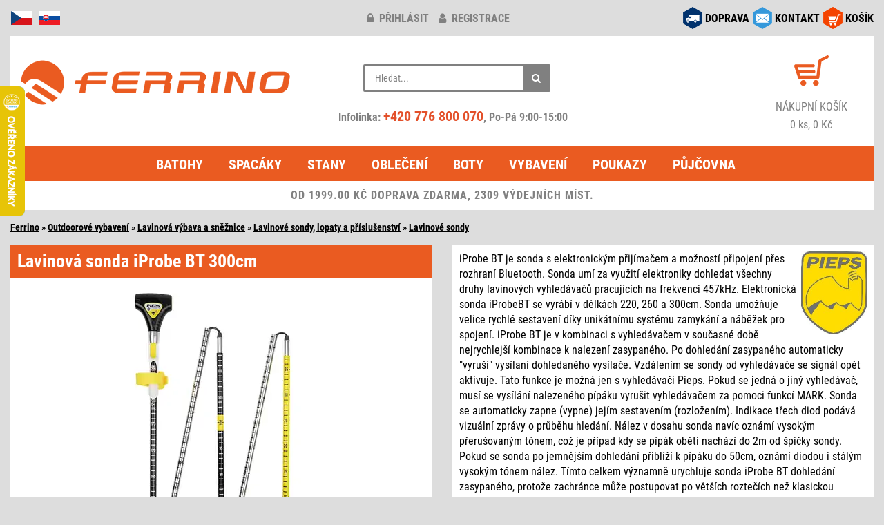

--- FILE ---
content_type: text/html; charset=windows-1250
request_url: https://www.ferrino.cz/zbozi/23616-iprobe-bt-300cm/
body_size: 7841
content:
<!DOCTYPE html>
<html lang="cs">
<head>
<script async src="https://www.googletagmanager.com/gtag/js?id=G-Y8KNXZFJBC"></script>
<script type="text/javascript">
window.dataLayer = window.dataLayer || [];
function gtag(){dataLayer.push(arguments);}
gtag('consent', 'default', {
  'analytics_storage': 'denied',
  'ad_user_data': 'denied',
  'ad_personalization': 'denied',
  'ad_storage': 'denied'
});
gtag('js', new Date());
gtag('config', 'G-Y8KNXZFJBC');
</script>
<meta http-equiv="Content-Type" content="text/html; charset=windows-1250" />
<meta http-equiv="Content-Language" content="cs" />
<meta name="viewport" content="width=device-width, initial-scale=1">
<meta name="description" content="Lavinová sonda Pieps iProbe BT 300cm - iProbe BT je sonda s elektronickým přijímačem a možností připojení přes rozhraní Bluetooth. Sonda umí za využití elektroniky dohledat všechny druhy lavinových vyhledávačů pracujících na frekvenci 457kHz. Elektronická sonda iProbeBT se vyrábí v délkách 220, 260 a 300cm. Sonda umožňuje velice rychlé sestavení díky unikátnímu systému zamykání a náběžek pro spojení. iProbe BT je v kombinaci s vyhledávačem v současné době nejrychlejší kombinace k nalezení zasypaného. Po dohledání zasypaného automaticky 'vyruší' vysílaní dohledaného vysílače. Vzdálením se sondy od vyhledávače se signál opět aktivuje. Tato funkce je možná jen s vyhledávači Pieps. Pokud se jedná o jiný vyhledávač, musí se vysílání nalezeného pípáku vyrušit vyhledávačem za pomoci funkcí MARK. Sonda se automaticky zapne (vypne) jejím sestavením (rozložením). Indikace třech diod podává vizuální zprávy o průběhu hledání. Nález v dosahu sonda navíc oznámí vysokým přerušovaným tónem, což je případ kdy se pípák oběti nachází do 2m od špičky sondy. Pokud se sonda po jemnějším dohledání přiblíží k pípáku do 50cm, oznámí diodou i stálým vysokým tónem nález. Tímto celkem významně urychluje sonda iProbe BT dohledání zasypaného, protože zachránce může postupovat po větších roztečích než klasickou sondou." />
<meta name="apple-itunes-app" content="app-id=6450415256" />
<meta name="google-play-app" content="app-id=com.appsisto.ferrino" />
<meta name="robots" content="all, follow" />
<script type="text/javascript" src="/inc/jquery/jquery.min.js"></script>
<script defer type="text/javascript" src="/inc/bootstrap/js/bootstrap.min.js"></script>
<link href="/inc/bootstrap/css/bootstrap.min.css" rel="stylesheet" media="all" />
<link href="/styles/design.min.css?v=20250513" rel="stylesheet" media="all" />
<link href="/inc/font-awesome-4.7.0/css/font-awesome.min.css" rel="stylesheet" media="all" />
<link rel="apple-touch-icon" sizes="180x180" href="/images/icon/apple-touch-icon.png">
<link rel="icon" type="image/png" sizes="32x32" href="/images/icon/favicon-32x32.png">
<link rel="icon" type="image/png" sizes="16x16" href="/images/icon/favicon-16x16.png">
<link rel="manifest" href="/images/icon/site.webmanifest">
<link rel="mask-icon" href="/images/icon/safari-pinned-tab.svg" color="#5bbad5">
<link rel="shortcut icon" href="/images/icon/favicon.ico">
<meta name="msapplication-TileColor" content="#da532c">
<meta name="msapplication-config" content="/images/icon/browserconfig.xml">
<meta name="theme-color" content="#ffffff">
<script defer type="text/javascript" src="/inc/jquery/jquery.unveil.min.js"></script>
<script defer type="text/javascript" src="/inc/matchHeight/jquery.matchHeight-min.js"></script>
<link href="/inc/magnific/dist/magnific-popup.css" rel="stylesheet" media="all" />
<link href="/inc/ddlevelsfiles/ddlevelsmenu.min.css" rel="stylesheet" media="all" />
<link href="/styles/app-banner.min.css" rel="stylesheet" media="screen"/>
<script defer type="text/javascript" src="/inc/ddlevelsfiles/ddlevelsmenu.min.js"></script>
<script defer type="text/javascript" src="/inc/ddlevelsfiles/run.js"></script>
<script defer type="text/javascript" src="/inc/magnific/dist/jquery.magnific-popup.min.js"></script>
<script defer type="text/javascript" src="/inc/js/main.min.js?v=20250510" charset="windows-1250"></script>
<link href="/inc/zoomple/zoomple.min.css" rel="stylesheet" media="all" />
<script defer type="text/javascript" src="/inc/zoomple/zoomple.min.js"></script>
<script defer type="text/javascript" src="/inc/cookieconsent/cookieconsent.min.js?v=20250510"></script>
<script defer type="text/javascript" src="/inc/cookieconsent/cookieconsent-init.min.js?v=20250510" charset="windows-1250"></script>
<title>Lavinová sonda Pieps iProbe BT 300cm</title>
<script type="text/javascript">
var _smartsupp = _smartsupp || {};
_smartsupp.key = '8af915b5f8e0ee0470f335ad9e7d50373c8a833f';
window.smartsupp||(function(d) {
    var s,c,o=smartsupp=function(){ o._.push(arguments)};o._=[];
s=d.getElementsByTagName('script')[0];c=d.createElement('script');
    c.type='text/javascript';c.charset='utf-8';c.async=true;
c.src='//www.smartsuppchat.com/loader.js?';s.parentNode.insertBefore(c,s);
})(document);
</script> 
<link rel="manifest" href="/manifest.json" />
<script type="text/javascript" src="https://cdn.onesignal.com/sdks/OneSignalSDK.js" async></script>
<script type="text/javascript">
  var OneSignal = window.OneSignal || [];
  OneSignal.push(function() {
    OneSignal.init({
      appId: "36a5b9cb-c5c2-492b-afe1-009337158c50",
    });
  });
</script>
<script type="text/javascript">
(function(w,d,x,n,u,t,f,s,o){f='LHInsights';w[n]=w[f]=w[f]||function(n,d){
(w[f].q=w[f].q||[]).push([n,d])};w[f].l=1*new Date();s=d.createElement(x);
s.async=1;s.src=u+'?t='+t;o=d.getElementsByTagName(x)[0];o.parentNode.insertBefore(s,o)
})(window,document,'script','lhi','//www.lhinsights.com/agent.js','i4oyfJrBROeN07f');
lhi('pageview');
</script>
<script type="text/javascript">
!function(e,n,t,a,s,o,r){ e[a]||((s=e[a]=function(){s.process?s.process.apply(s,arguments):s.queue.push(arguments)}).queue=[],(o=n.createElement(t)).async=1,o.src='https://tracking.srovname.cz/srovnamepixel.js',o.dataset.srv9="1",(r=n.getElementsByTagName(t)[0]).parentNode.insertBefore(o,r))}(window,document,"script","srovname");srovname("init",'d6167b3af8c808e68e259337f78bf596');
</script>
<script type="text/javascript" src="https://s.kk-resources.com/leadtag.js" async></script>
<script type="text/javascript">
(function(l, u, c, i, n, k, a) {l['ModioCZ'] = n;
l[n]=l[n]||function(){(l[n].q=l[n].q||[]).push(arguments)};k=u.createElement(c),
a=u.getElementsByTagName(c)[0];k.async=1;k.src=i;a.parentNode.insertBefore(k,a)
})(window, document, 'script', '//trackingapi.modio.cz/ppc.js', 'modio');
modio('init', '80671716');
</script>
<script type="text/javascript">
(function(w,d,t,r,u){var f,n,i;w[u]=w[u]||[],f=function(){var o={ti:"187118772", enableAutoSpaTracking: true};o.q=w[u],w[u]=new UET(o),w[u].push("pageLoad")},n=d.createElement(t),n.src=r,n.async=1,n.onload=n.onreadystatechange=function(){var s=this.readyState;s&&s!=="loaded"&&s!=="complete"||(f(),n.onload=n.onreadystatechange=null)},i=d.getElementsByTagName(t)[0],i.parentNode.insertBefore(n,i)})(window,document,"script","//bat.bing.com/bat.js","uetq");
</script>
</head>
<body>
<div id="fb-root"></div>
<script type="text/javascript">
(function(d, s, id) {
  var js, fjs = d.getElementsByTagName(s)[0];
  if (d.getElementById(id)) return;
  js = d.createElement(s); js.id = id;
  js.src = "//connect.facebook.net/cs_CZ/sdk.js#xfbml=1&version=v2.6&appId=607134146002271";
  fjs.parentNode.insertBefore(js, fjs);
}(document, 'script', 'facebook-jssdk'));
</script>
<div class="container-fluid">
<div class="row zahlavi">
	<div class="col-xs-2 col-md-4 pull-left text-left">
		<div id="flags">
			<img src="/images/responsive/icon_cz.png" alt="cz" />
			<a href="https://www.ferrino.sk/zbozi/23616-iprobe-bt-300cm/" title="www.ferrino.sk"><img src="/images/responsive/icon_sk.png" alt="sk" /></a>
		</div>
	</div>
	<div class="col-xs-10 col-sm-4 pull-right social-right">
		<div id="social">
			<div class="row">
			<div class="col-md-12">
						<div class="social-div"><a href="/kosik/"><img src="/images/responsive/icon_kosik.png" alt="košík" /></a> <div class="socialni socialni3"><a href="/kosik/">KOŠÍK</a></div></div>
			<div class="social-div"><a href="/kontakt.php" data-toggle="tooltip" data-placement="bottom" title="obchod@ferrino.cz"><img src="/images/responsive/icon_kontakt.png" alt="kontakt" /></a> <div class="socialni socialni2"><a href="/kontakt.php">KONTAKT</a></div></div>
			<div class="social-div"><a href="/doprava.php"><img src="/images/responsive/icon_doprava.png" alt="doprava" /></a> <div class="socialni socialni1"><a href="/doprava.php">DOPRAVA</a></div></div>
			</div>
			</div>
		</div>
	</div>
	<div class="col-xs-12 col-sm-6 col-md-4">
				<div id="klub-blok">
		<a href="/prihlaseni/" title="přihlásit"><i class="fa fa-lock"></i> přihlásit</a> <a href="/registrace/" title="registrace"><i class="fa fa-user"></i> registrace</a>
		</div>
			</div>
</div>
<div class="row">
	<div class="col-md-12">
		<div class="header">
			<div class="row">
				<div class="col-md-4">
					<div id="hlavicka">
						<div class="hlavicka-content">
							<a href="/"><img src="/images/lazy.gif" data-src="/images/responsive/logo2.png" width="400" height="85" alt="logo" class="lazy-img mt-1"></a>
						</div>
					</div>
				</div>
				<div class="col-md-4">
					<div class="header_2">
						<div class="container-4">
							<div class="search">
								<div class="search-form">
									<form action="/search.php#cat-nazev" method="get">
										<input type="text" name="hledany_vyraz" id="search" value="" placeholder="Hledat..." autocomplete="off" />
										<button class="icon" aria-label="Hledat"><i class="fa fa-search"></i></button>
									</form>
								</div>
								<div id="search-report" style="display:none;"></div>
							</div>
							<br/>
							<div class="head-phone">
								Infolinka: <a href="tel:+420776800070" rel="nofollow">+420 776 800 070</a>, Po-Pá 9:00-15:00
							</div>
						</div>
					</div>
				</div>
				<div class="col-md-4">
					<div class="header_3 fontsize-2">
						<div id="kosik-blok">
							<a href="/kosik/"><img src="/images/lazy.gif" data-src="/images/kosik.png" width="50" height="44" alt="košík" class="lazy-img" /></a>
						</div>
						<a href="/kosik/" alt="košík">
							<div>NÁKUPNÍ KOŠÍK</div>
							0 ks, 0 Kč						</a>
					</div>
				</div>
			</div>
		</div>
	</div>
</div>
<div class="row">
	<div class="col-md-12">
		<div id="ddtopmenubar" class="mattblackmenu">
			<ul>
				<li><a href="/kategorie/1-batohy/">Batohy</a></li>
				<li><a href="/kategorie/2-spaci-pytle-spacaky/">Spacáky</a></li>
				<li><a href="/kategorie/3-stany/">Stany</a></li>
				<li><a href="/kategorie/5-outdoorove-obleceni/">Oblečení</a></li>
				<li><a href="/kategorie/17-boty-ponozky/">Boty</a></li>
				<li><a href="/kategorie/12-vybaveni/">Vybavení</a></li>
<li><a href="/kategorie/176-darkove-poukazy/">Poukazy</a></li>
<li><a href="/pujcovna/">Půjčovna</a></li>
			</ul>
		</div>
		<a class="animateddrawer" id="ddtopmenubar-mobiletoggle" href="#"><span><i class="fa fa-bars"></i> KATEGORIE</span></a>
<div class="row"><div class="col-md-12"><div class="postovnezdarmanormal">OD 1999.00 KČ DOPRAVA ZDARMA, 2309 VÝDEJNÍCH MÍST.</div></div></div>
	</div>
</div>
<div id="zbozi-nazev">
<a href="/" class="ha_nazev">Ferrino</a> &raquo; <a href="/kategorie/12-vybaveni/" class="ha_nazev">Outdoorové vybavení</a> &raquo; <a href="/kategorie/268-lavinova-vybava-a-sneznice/" class="ha_nazev">Lavinová výbava a sněžnice</a> &raquo; <a href="/kategorie/273-lopaty-sondy-a-ostatni-vybava/" class="ha_nazev">Lavinové sondy, lopaty a příslušenství</a> &raquo; <a href="/kategorie/275-lavinove-sondy/" class="ha_nazev">Lavinové sondy</a></div><div class="row top-1">
<div class="col-sm-6">
<div class="kartaobr"><div class="kartaobr-main materialdesign text-center"><h1>Lavinová sonda iProbe BT 300cm</h1>
<div class="kartaobr-content"><div id="main-image"><script defer type="text/javascript" src="/inc/jquery/item.js"></script><a href="https://www.ferrino.cz/eshop/images/23616.jpg" class="zoomple"><picture><source srcset="/files/zbozi/23616/1_400.webp" type="image/webp" class="img-responsive"><img src="/files/zbozi/23616/1_400.jpg" alt="iProbe BT 300cm" class="img-responsive" /></picture></a></div><div class="row top-1">
<div class="col-xs-3 col-sm-4 popup-gallery"><a href="https://www.ferrino.cz/files/zbozi/23616/1.webp"><img src="/files/zbozi/23616/1_200.jpg" alt="iProbe BT 300cm" class="img-responsive mb-1" /></a></div>
<div class="col-xs-3 col-sm-4 popup-gallery"><a href="https://www.ferrino.cz/files/zbozi/23616/2.webp"><img src="/files/zbozi/23616/2_200.jpg" alt="iProbe BT 300cm" class="img-responsive mb-1" /></a></div>
<div class="col-xs-3 col-sm-4 popup-gallery"><a href="https://www.ferrino.cz/files/zbozi/23616/3.webp"><img src="/files/zbozi/23616/3_200.jpg" alt="iProbe BT 300cm" class="img-responsive mb-1" /></a></div>
<div class="hidden-xs clearfix"></div>
</div>
</div></div></div></div><div class="col-sm-6">
<div class="kartapopis"><div class="kartapopis-main materialdesign"><div class="kartapopis-content"><div class="hidden-xs"><img src="https://www.ferrino.cz/firmy/113.jpg" class="logofirma" /><div>iProbe BT je sonda s elektronickým přijímačem a možností připojení přes rozhraní Bluetooth. Sonda umí za využití elektroniky dohledat všechny druhy lavinových vyhledávačů pracujících na frekvenci 457kHz. Elektronická sonda iProbeBT se vyrábí v délkách 220, 260 a 300cm. Sonda umožňuje velice rychlé sestavení díky unikátnímu systému zamykání a náběžek pro spojení. iProbe BT je v kombinaci s vyhledávačem v současné době nejrychlejší kombinace k nalezení zasypaného. Po dohledání zasypaného automaticky "vyruší" vysílaní dohledaného vysílače. Vzdálením se sondy od vyhledávače se signál opět aktivuje. Tato funkce je možná jen s vyhledávači Pieps. Pokud se jedná o jiný vyhledávač, musí se vysílání nalezeného pípáku vyrušit vyhledávačem za pomoci funkcí MARK. Sonda se automaticky zapne (vypne) jejím sestavením (rozložením). Indikace třech diod podává vizuální zprávy o průběhu hledání. Nález v dosahu sonda navíc oznámí vysokým přerušovaným tónem, což je případ kdy se pípák oběti nachází do 2m od špičky sondy. Pokud se sonda po jemnějším dohledání přiblíží k pípáku do 50cm, oznámí diodou i stálým vysokým tónem nález. Tímto celkem významně urychluje sonda iProbe BT dohledání zasypaného, protože zachránce může postupovat po větších roztečích než klasickou sondou.</div></div>
<div id="kartatab" class="top-15">
<table><tr><td class="kartatabsklad kartatab4">Toto zboží již nemáme nabídce</table>
<table><tr><td class="kartatab1 pt-2">BĚŽNÁ CENA<td class="kartatab2 pt-2">5990,-<tr><td class="kartatab1s">VÝROBCE<td class="kartatab2s">PIEPS GMBH &nbsp;<img src="/images/question.svg" alt="" width="14" height="14" class="gpsr-vyrobce img-hover" data-vyrobce="113"></table>
</div>
<div class="text-right" id="obsahnext"><a href="/vraceni.php">&raquo; Vrácení zboží</a></div>
</div>
</div>
</div>
<div class="kartapopis visible-xs top-2"><div class="kartapopis-main materialdesign"><div class="kartapopis-content"><img src="https://www.ferrino.cz/firmy/113.jpg" class="logofirma" /><div>iProbe BT je sonda s elektronickým přijímačem a možností připojení přes rozhraní Bluetooth. Sonda umí za využití elektroniky dohledat všechny druhy lavinových vyhledávačů pracujících na frekvenci 457kHz. Elektronická sonda iProbeBT se vyrábí v délkách 220, 260 a 300cm. Sonda umožňuje velice rychlé sestavení díky unikátnímu systému zamykání a náběžek pro spojení. iProbe BT je v kombinaci s vyhledávačem v současné době nejrychlejší kombinace k nalezení zasypaného. Po dohledání zasypaného automaticky "vyruší" vysílaní dohledaného vysílače. Vzdálením se sondy od vyhledávače se signál opět aktivuje. Tato funkce je možná jen s vyhledávači Pieps. Pokud se jedná o jiný vyhledávač, musí se vysílání nalezeného pípáku vyrušit vyhledávačem za pomoci funkcí MARK. Sonda se automaticky zapne (vypne) jejím sestavením (rozložením). Indikace třech diod podává vizuální zprávy o průběhu hledání. Nález v dosahu sonda navíc oznámí vysokým přerušovaným tónem, což je případ kdy se pípák oběti nachází do 2m od špičky sondy. Pokud se sonda po jemnějším dohledání přiblíží k pípáku do 50cm, oznámí diodou i stálým vysokým tónem nález. Tímto celkem významně urychluje sonda iProbe BT dohledání zasypaného, protože zachránce může postupovat po větších roztečích než klasickou sondou.</div></div>
</div>
</div>
<div class="kartapopis top-2"><div class="kartapopis-main materialdesign"><div class="kartapopis-content"><div class="vlasy">Parametry</div><div class="vlastnosti">
<b>Hmotnost</b>: 460 g<br/>
<b>Rozměry</b>: 300 cm<br/>
</div><br/>
<div>
<div class="konstrukce"><p><strong>Vlastnosti:</strong></p>
<ul>
<li>automatické zapnutí sestavením sondy</li>
<li>optický i akustický indikátor nálezu</li>
<li>u vyhledávače Pieps umí po nálezu vypnout vysílací signál zasyspaného</li>
<li>rychlé dohledání pomocí elektronického přijímače</li>
<li>rychlé sestavení pomocí náběžné hrany a klipu</li>
<li>větší průměr tubusu zajistí větší pevnost a tuhost při sondování</li>
<li>protiskluzové pásky pro pohodlnou práci v rukavicích</li>
<li>stupnice po 1cm</li>
<li>barevné zvýraznění 40cm a 100cm</li>
<li>možnost updatu softwaru</li>
<li>připojení přes Bluetooth</li>
<li>kruhový rozsah hrotu sondy : 50cm</li>
<li>průměr sondy: 12,5mm</li>
<li>přijímací frekvence: 457kHz</li>
<li>napájení: 1 AA, 1,5V (alkalická / lithiová)</li>
<li>životnost baterie: 100h</li>
<li>ohlášení nálezu přerušovaným tónem: 2m od zasypaného</li>
<li>ohlášení nálezu stálým tónem: 0-50cm od zasypaného</li>
<li>provozní teplota: -20°C až +45°C</li>
</ul></div></div>
</div>
</div>
</div>
<div class="art">Art.No.: PP1100360000ALL1<span id="eanCode"></span></div>
</div>
</div>
<div class="row top-1">
<div class="col-sm-6">
<div class="podobne">
<div class="podobne-nadpis materialdesign">Podobné produkty</div>
<div class="row text-center">
<div class="col-xs-6 col-sm-6 col-md-4 col-lg-4">
<div class="zbozi-pole materialdesign stejnavyska"><div class="zbozi-detail"><a href="/zbozi/26640-carbon-probe-280-speed-lock/">Carbon Probe 280 Speed Lock</a>
<div class="podobne-img top-1"><a href="/zbozi/26640-carbon-probe-280-speed-lock/"><img src="/images/lazy.gif" data-src="/files/zbozi/26640/1_120.jpg" class="lazy-img"><noscript><img src="/files/zbozi/26640/1_120.jpg" /></noscript></a></div>
</div>
</div>
</div>
</div>
</div>
</div>
<div class="col-sm-6">
<div class="podobne">
<div class="podobne-nadpis materialdesign">Zaujalo vás</div>
<div class="row text-center">
<div class="col-xs-6 col-sm-6 col-md-4 col-lg-4">
<div class="zbozi-pole materialdesign stejnavyska"><div class="zbozi-detail"><a href="/zbozi/81849-breithorn-jacket-women-s/">Breithorn Jacket Women's</a>
<div class="podobne-img top-1"><a href="/zbozi/81849-breithorn-jacket-women-s/"><img src="/images/lazy.gif" data-src="/files/zbozi/81849/1_120.jpg" class="lazy-img"><noscript><img src="/files/zbozi/81849/1_120.jpg" /></noscript></a></div>
</div>
</div>
</div>
<div class="col-xs-6 col-sm-6 col-md-4 col-lg-4">
<div class="zbozi-pole materialdesign stejnavyska"><div class="zbozi-detail"><a href="/zbozi/81846-viedma-jacket-women-s/">Viedma Jacket Women's</a>
<div class="podobne-img top-1"><a href="/zbozi/81846-viedma-jacket-women-s/"><img src="/images/lazy.gif" data-src="/files/zbozi/81846/1_120.jpg" class="lazy-img"><noscript><img src="/files/zbozi/81846/1_120.jpg" /></noscript></a></div>
</div>
</div>
</div>
<div class="clearfix visible-xs visible-sm"></div>
<div class="col-xs-6 col-sm-6 col-md-4 col-lg-4">
<div class="zbozi-pole materialdesign stejnavyska"><div class="zbozi-detail"><a href="/zbozi/81629-storm-sock-lw-ankle/">Storm Sock LW Ankle</a>
<div class="podobne-img top-1"><a href="/zbozi/81629-storm-sock-lw-ankle/"><img src="/images/lazy.gif" data-src="/files/zbozi/81629/1_120.jpg" class="lazy-img"><noscript><img src="/files/zbozi/81629/1_120.jpg" /></noscript></a></div>
</div>
</div>
</div>
<div class="clearfix visible-md visible-lg"></div>
<div class="col-xs-6 col-sm-6 col-md-4 col-lg-4">
<div class="zbozi-pole materialdesign stejnavyska"><div class="zbozi-detail"><a href="/zbozi/81628-liner-thermal-boot-2ks/">Liner Thermal Boot - 2ks</a>
<div class="podobne-img top-1"><a href="/zbozi/81628-liner-thermal-boot-2ks/"><img src="/images/lazy.gif" data-src="/files/zbozi/81628/1_120.jpg" class="lazy-img"><noscript><img src="/files/zbozi/81628/1_120.jpg" /></noscript></a></div>
</div>
</div>
</div>
<div class="clearfix visible-xs visible-sm"></div>
<div class="col-xs-6 col-sm-6 col-md-4 col-lg-4">
<div class="zbozi-pole materialdesign stejnavyska"><div class="zbozi-detail"><a href="/zbozi/81627-liner-coolmax-boot-2ks/">Liner Coolmax Boot - 2ks</a>
<div class="podobne-img top-1"><a href="/zbozi/81627-liner-coolmax-boot-2ks/"><img src="/images/lazy.gif" data-src="/files/zbozi/81627/1_120.jpg" class="lazy-img"><noscript><img src="/files/zbozi/81627/1_120.jpg" /></noscript></a></div>
</div>
</div>
</div>
<div class="col-xs-6 col-sm-6 col-md-4 col-lg-4">
<div class="zbozi-pole materialdesign stejnavyska"><div class="zbozi-detail"><a href="/zbozi/81626-hike-ul-t2-mp-crew-women-s/">Hike UL T2 MP Crew Women’s</a>
<div class="podobne-img top-1"><a href="/zbozi/81626-hike-ul-t2-mp-crew-women-s/"><img src="/images/lazy.gif" data-src="/files/zbozi/81626/1_120.jpg" class="lazy-img"><noscript><img src="/files/zbozi/81626/1_120.jpg" /></noscript></a></div>
</div>
</div>
</div>
<div class="clearfix visible-xs visible-sm"></div>
<div class="clearfix visible-md visible-lg"></div>
</div>
</div>
</div></div>
<div class="row top-1">
	<div class="col-xs-12">
		<div id="konec"><div id="konec-content">
<div class="row" style="padding:10px 10px 0 10px;">
<div class="col-xs-4 col-sm-2 col-md-2 col-lg-2">
<div class="bottom-1">
<div class="in-obr-znacky" style="background:#fff;"><a href="/znacka/ferrino/"><img src="/images/lazy.gif" data-src="https://www.ferrino.cz/firmy/small/2.jpg" width="200" height="140" class="lazy-img img-responsive" alt="Ferrino" /><noscript><img src="https://www.ferrino.cz/firmy/small/2.jpg" alt="Ferrino" width="200" height="140" class="img-responsive" loading="lazy" /></noscript></a></div>
</div>
</div>
<div class="col-xs-4 col-sm-2 col-md-2 col-lg-2">
<div class="bottom-1">
<div class="in-obr-znacky" style="background:#fff;"><a href="/znacka/asolo/"><img src="/images/lazy.gif" data-src="https://www.ferrino.cz/firmy/small/22.jpg" width="200" height="140" class="lazy-img img-responsive" alt="Asolo" /><noscript><img src="https://www.ferrino.cz/firmy/small/22.jpg" alt="Asolo" width="200" height="140" class="img-responsive" loading="lazy" /></noscript></a></div>
</div>
</div>
<div class="col-xs-4 col-sm-2 col-md-2 col-lg-2">
<div class="bottom-1">
<div class="in-obr-znacky" style="background:#fff;"><a href="/znacka/climbing-technology/"><img src="/images/lazy.gif" data-src="https://www.ferrino.cz/firmy/small/58.jpg" width="200" height="140" class="lazy-img img-responsive" alt="Climbing Technology" /><noscript><img src="https://www.ferrino.cz/firmy/small/58.jpg" alt="Climbing Technology" width="200" height="140" class="img-responsive" loading="lazy" /></noscript></a></div>
</div>
</div>
<div class="col-xs-4 col-sm-2 col-md-2 col-lg-2">
<div class="bottom-1">
<div class="in-obr-znacky" style="background:#fff;"><a href="/znacka/montane/"><img src="/images/lazy.gif" data-src="https://www.ferrino.cz/firmy/small/99.jpg" width="200" height="140" class="lazy-img img-responsive" alt="Montane" /><noscript><img src="https://www.ferrino.cz/firmy/small/99.jpg" alt="Montane" width="200" height="140" class="img-responsive" loading="lazy" /></noscript></a></div>
</div>
</div>
<div class="col-xs-4 col-sm-2 col-md-2 col-lg-2">
<div class="bottom-1">
<div class="in-obr-znacky" style="background:#fff;"><a href="/znacka/lowe-alpine/"><img src="/images/lazy.gif" data-src="https://www.ferrino.cz/firmy/small/102.jpg" width="200" height="140" class="lazy-img img-responsive" alt="Lowe Alpine" /><noscript><img src="https://www.ferrino.cz/firmy/small/102.jpg" alt="Lowe Alpine" width="200" height="140" class="img-responsive" loading="lazy" /></noscript></a></div>
</div>
</div>
<div class="col-xs-4 col-sm-2 col-md-2 col-lg-2">
<div class="bottom-1">
<div class="in-obr-znacky" style="background:#fff;"><a href="/znacka/ortovox/"><img src="/images/lazy.gif" data-src="https://www.ferrino.cz/firmy/small/119.jpg" width="200" height="140" class="lazy-img img-responsive" alt="Ortovox" /><noscript><img src="https://www.ferrino.cz/firmy/small/119.jpg" alt="Ortovox" width="200" height="140" class="img-responsive" loading="lazy" /></noscript></a></div>
</div>
</div>
</div>
<div class="text-right bottom-05 right-1"><a href="/znacky.php">Zobrazit všechny značky</a></div>
</div></div>
	</div>
</div>
<div id="menu2" class="mt-2">
	<div class="row equal text-left px-3 pb-3">
		<div class="col-xs-6 col-sm-3 mt-3">
			<div class="menu-nadpis"><b>O NÁKUPU</b></div>
			<a href="/doprava.php">Doprava zboží</a>
			<br/><a href="/vraceni.php">Vrácení zboží</a>
			<br/><a href="/reklamace.php">Reklamace</a>
			<br/><a href="/podminky.php">Obch. podmínky</a>
			<br/><a href="/ochrana.php">Ochrana os. údajů</a>
					</div>

		<div class="col-xs-6 col-sm-3">
			<div class="menu-nadpis mt-3"><b>PRO ZÁKAZNÍKY</b></div>
			<a href="/prihlaseni/">Klub Ferrino</a>
			<br/><a href="/poradna.php">Poradna</a>
			<br/><a href="/poradna.php#velikosti">Velikostní tabulky</a>
			<br/><a href="/kontakt.php">Zeptejte se</a>
			<br/><a href="/page/2-spolupracujeme/">Spolupracujeme</a>
		</div>

		<div class="col-xs-6 col-sm-3 mt-3">
			<div class="menu-nadpis"><b>SLUŽBY</b></div>
			<a href="/kategorie/176-darkove-poukazy/">Dárkové poukazy</a>
			<br/><a href="/pujcovna/">Půjčovna</a>
					</div>

		<div class="col-xs-6 col-sm-3 mt-3">
			<div class="menu-nadpis"><b>KONTAKTY</b></div>
			<a href="/kontakt.php">Kontakt</a>
			<br/><a href="/shop-praha.php">Osobní odběr - sklad Praha</a>
			<br/><a href="/profil.php">O značce Ferrino</a>
			<br/><a href="/fotoreference.php">Fotoreference</a>
			<br/><a href="/page/1-kariera/">Kariéra</a>
<br/><a href="/page/3-nas-tym/">Náš tým</a>
		</div>
	</div>
</div>
<div class="row mt-3">
	<div class="col-xs-6 col-md-7">
		<a href="https://www.facebook.com/ferrinocz/" target="_blank" title="Facebook"><img src="/images/responsive/icon_facebook.png" alt="Facebook" width="32" height="32" class="facebook pull-left" loading="lazy" /></a>
		<a href="https://www.instagram.com/ferrino_cz/" target="_blank" title="Instagram"><img src="/images/responsive/icon_instagram.png" alt="Instagram" width="32" height="32" class="facebook pull-left" loading="lazy" /></a>
		<a href="https://blog.ferrino.cz/" target="_blank" title="Blog"><img src="/images/responsive/icon_blog.png" alt="Instagram" width="32" height="32" class="facebook pull-left" loading="lazy" /></a>
		<a href="https://apps.apple.com/cz/app/ferrino/id6450415256?l=cs" target="_blank" title="App Store"><img src="/images/appStore.webp" alt="App Store" width="113" height="36" class="appstore pull-left" loading="lazy" /></a>
		<a href="https://play.google.com/store/apps/details?id=com.appsisto.ferrino" target="_blank" title="Google Play"><img src="/images/googlePlay.webp" alt="Google Play" width="113" height="36" class="appstore pull-left" loading="lazy" /></a>
	</div>
	<div class="col-xs-6 col-md-5 katalog text-right">
		<a href="https://katalog.ferrino.cz/" class="komplet" target="_blank">Kompletní&nbsp;katalog</a>
	</div>
</div>
<div class="row mt-2">
	<div class="col-xs-12 text-center">
		<p>informace o dostupnosti zboží na tel: 776 800 070 | <strong>e-mail:</strong> <a title="Pošli email na obchod@ferrino.cz" href="mailto:obchod@ferrino.cz">obchod@ferrino.cz</a></p>	</div>
</div>
<div class="row bottom-2 top-1">
	<div class="col-xs-12">
		<div class="footer-before text-left">
			<div class="row">
				<div class="col-xs-12 col-sm-7 text-center text-sm-left top-1">
					<a href="/nejprodavanejsi.php">Nejprodávanější&nbsp;produkty</a> &sdot; <a href="/naposled.php">Naposledy&nbsp;hledané</a> &sdot; <a href="/b2b/login.php" target="_blank">Velkoobchod</a> &sdot; <a href="javascript:void(0);" data-cc="c-settings">Nastavení&nbsp;soukromí</a>
				</div>
				<div class="col-xs-12 col-sm-5 text-center text-sm-right top-1">
					<small>Copyright © 2005 - 2026 Všechna práva vyhrazena Ferrino.cz</small>
				</div>
			</div>
		</div>
	</div>
</div></div>
<script type="text/javascript" src="https://c.seznam.cz/js/rc.js"></script>
<script type="text/javascript">
var google_tag_params = {
ecomm_prodid: ['23616'], 
ecomm_pagetype: 'product',
ecomm_totalvalue: 5510.8
};
</script>
<script type="text/javascript">
var google_conversion_id = 1012310159;
var google_custom_params = window.google_tag_params;
var google_remarketing_only = true;
</script>
<div style="display:none;">
<script type="text/javascript" src="//www.googleadservices.com/pagead/conversion.js"></script>
</div>
<noscript>
<div style="display:inline;">
<img height="1" width="1" style="border-style:none;" alt="" src="//googleads.g.doubleclick.net/pagead/viewthroughconversion/1012310159/?value=5510.8&amp;guid=ON&amp;script=0"/>
</div>
</noscript>
<script type="text/javascript">
var retargetingConf = {
	rtgId: 34708,
	consent: 0
};
if (window.rc && window.rc.retargetingHit) {
	window.rc.retargetingHit(retargetingConf);
}
</script>
<script type="text/javascript">
!function(f,b,e,v,n,t,s)
{if(f.fbq)return;n=f.fbq=function(){n.callMethod?
n.callMethod.apply(n,arguments):n.queue.push(arguments)};
if(!f._fbq)f._fbq=n;n.push=n;n.loaded=!0;n.version='2.0';
n.queue=[];t=b.createElement(e);t.async=!0;
t.src=v;s=b.getElementsByTagName(e)[0];
s.parentNode.insertBefore(t,s)}(window,document,'script',
'https://connect.facebook.net/en_US/fbevents.js');
fbq('init', '201250673827184');
</script>
<noscript><img height="1" width="1" style="display:none" src="https://www.facebook.com/tr?id=201250673827184&ev=&noscript=1" /></noscript>
<script type="text/javascript">
(function(f, a, s, h, i, o, n) {f['GlamiTrackerObject'] = i;
f[i]=f[i]||function(){(f[i].q=f[i].q||[]).push(arguments)};o=a.createElement(s),
n=a.getElementsByTagName(s)[0];o.async=1;o.src=h;n.parentNode.insertBefore(o,n)
})(window, document, 'script', '//www.glami.cz/js/compiled/pt.js', 'glami');
glami('create', '286B79C7C4949BA7D77D09B28891958D', 'cz');
glami('track', 'PageView');
</script>
<script type="text/javascript">
lhi('SetCart', {
products: []
});
</script>
<script defer type="text/javascript" src="/inc/js/bottom.min.js?v=20241101"></script>
<script defer type="text/javascript" src="/inc/js/item.min.js?v=20250116"></script>
<script type="text/javascript">
    (function(t, r, a, c, k, i, n, g) {t['ROIDataObject'] = k;
    t[k]=t[k]||function(){(t[k].q=t[k].q||[]).push(arguments)},t[k].c=i;n=r.createElement(a),
    g=r.getElementsByTagName(a)[0];n.async=1;n.src=c;g.parentNode.insertBefore(n,g)
    })(window, document, 'script', '//www.heureka.cz/ocm/sdk.js?version=2&page=product_detail', 'heureka', 'cz');
</script>
<script type="text/javascript">
var _hwq = _hwq || [];
    _hwq.push(['setKey', 'CFC429FC2E46335C53EF55331447289D']);_hwq.push(['setTopPos', '60']);_hwq.push(['showWidget', '21']);(function() {
    var ho = document.createElement('script'); ho.type = 'text/javascript'; ho.async = true;
    ho.src = 'https://cz.im9.cz/direct/i/gjs.php?n=wdgt&sak=CFC429FC2E46335C53EF55331447289D';
    var s = document.getElementsByTagName('script')[0]; s.parentNode.insertBefore(ho, s);
})();
</script>
<script type="text/javascript" src="https://cdnjs.cloudflare.com/ajax/libs/smart-app-banner/2.0.0/smart-app-banner.js"></script>
<script type="text/javascript">
new SmartBanner({
  daysHidden: 15, // days to hide banner after close button is clicked (defaults to 15)
  daysReminder: 90, // days to hide banner after "VIEW" button is clicked (defaults to 90)
  appStoreLanguage: "cz", // language code for the App Store (defaults to user’s browser language)
  title: "Ferrino",
  author: "",
  button: "Otevřít",
  store: {
    ios: "v App Store",
    android: "v Google Play",
  },
  price: {
    ios: "",
    android: "",
  },
  icon: '/images/app-icon.png'
  // , theme: ‘’ // put platform type (‘ios’, ‘android’, etc.) here to force single theme on all device
  // , icon: ‘’ // full path to icon image if not using website icon image
  //force: "ios", // Uncomment for platform emulation
});
</script>
</body>
</html>

--- FILE ---
content_type: text/javascript
request_url: https://www.ferrino.cz/inc/ddlevelsfiles/ddlevelsmenu.min.js
body_size: 3613
content:
if(void 0===dd_domreadycheck)var dd_domreadycheck=!1;var ddlevelsmenu={mql:window.matchMedia?window.matchMedia("screen and (max-width: 968px)"):{matches:!1,addListener:function(){}},enableshim:!0,arrowpointers:{downarrow:["/inc/ddlevelsfiles/arrow-down.gif",11,7],rightarrow:["/inc/ddlevelsfiles/arrow-right.gif",12,12],backarrow:["/inc/ddlevelsfiles/left.gif"],showarrow:{toplevel:!0,sublevel:!0}},hideinterval:200,effects:{enableswipe:!0,enableslide:!0,enablefade:!0,duration:200},httpsiframesrc:"/blank.html",topmenuids:[],menuclone:{},topitems:{},subuls:{},lastactivesubul:{},topitemsindex:-1,ulindex:-1,hidetimers:{},shimadded:!1,nonFF:!/Firefox[\/\s](\d+\.\d+)/.test(navigator.userAgent),ismobile:null!=navigator.userAgent.match(/(iPad)|(iPhone)|(iPod)|(android)|(webOS)/i),mobilezindex:1e3,getoffset:function(e,t){return e.offsetParent?e[t]+this.getoffset(e.offsetParent,t):e[t]},getoffsetof:function(e){e._offsets={left:this.getoffset(e,"offsetLeft"),top:this.getoffset(e,"offsetTop")}},getwindowsize:function(){this.docwidth=window.innerWidth?window.innerWidth-10:this.standardbody.clientWidth-10,this.docheight=window.innerHeight?window.innerHeight-15:this.standardbody.clientHeight-18},gettopitemsdimensions:function(){for(var e=0;e<this.topmenuids.length;e++)for(var t=this.topmenuids[e],s=0;s<this.topitems[t].length;s++){var i=this.topitems[t][s],n=document.getElementById(i.getAttribute("rel"));i._dimensions={w:i.offsetWidth,h:i.offsetHeight,submenuw:n.offsetWidth,submenuh:n.offsetHeight}}},isContained:function(e,t){for(var s=(t=window.event||t).relatedTarget||("mouseover"==t.type?t.fromElement:t.toElement);s&&s!=e;)try{s=s.parentNode}catch(t){s=e}return s==e},addpointer:function(e,t,s,i){var n=document.createElement("img");n.src=s[0],n.style.width=s[1]+"px",n.style.height=s[2]+"px","rightarrowpointer"==t&&(n.style.left=e.offsetWidth-s[2]-2+"px"),n.className=t;var o=e.childNodes[1!=e.firstChild.nodeType?1:0];o&&"SPAN"==o.tagName&&(e=o),"before"==i?e.insertBefore(n,e.firstChild):e.appendChild(n)},css:function(e,t,s){var i=new RegExp("(^|\\s+)"+t+"($|\\s+)","ig");if("check"==s)return i.test(e.className);"remove"==s?e.className=e.className.replace(i,""):"add"!=s||i.test(e.className)||(e.className+=" "+t)},addshimmy:function(e){var t=window.opera?document.createElement("div"):document.createElement("iframe");t.className="ddiframeshim",t.setAttribute("src","https:"==location.protocol?this.httpsiframesrc:"about:blank"),t.setAttribute("frameborder","0"),e.appendChild(t);try{t.style.filter="progid:DXImageTransform.Microsoft.Alpha(style=0,opacity=0)"}catch(e){}return t},positionshim:function(e,t,s,i,n){if(e._istoplevel){n=window.pageYOffset?window.pageYOffset:this.standardbody.scrollTop;var o=e._offsets.top-n,d=n+this.docheight-e._offsets.top-e._dimensions.h;o>0&&(this.shimmy.topshim.style.left=i+"px",this.shimmy.topshim.style.top=n+"px",this.shimmy.topshim.style.width="99%",this.shimmy.topshim.style.height=o+"px"),d>0&&(this.shimmy.bottomshim.style.left=i+"px",this.shimmy.bottomshim.style.top=e._offsets.top+e._dimensions.h+"px",this.shimmy.bottomshim.style.width="99%",this.shimmy.bottomshim.style.height=d+"px")}},hideshim:function(){this.shimmy.topshim.style.width=this.shimmy.bottomshim.style.width=0,this.shimmy.topshim.style.height=this.shimmy.bottomshim.style.height=0},getoffset:function(e,t){return e.offsetParent?e[t]+this.getoffset(e.offsetParent,t):e[t]},buildmenu:function(e,t,s,i,n,o){t._master=e,t._pos=i,t._istoplevel=n,n&&this.addEvent(t,function(e){ddlevelsmenu.hidemenu(ddlevelsmenu.subuls[this._master][parseInt(this._pos)].parentNode)},"click"),this.subuls[e][i]=s,t._dimensions={w:t.offsetWidth,h:t.offsetHeight,submenuw:s.offsetWidth,submenuh:s.offsetHeight},this.getoffsetof(t),s.parentNode.style.left=0,s.parentNode.style.top=0,s.parentNode.style.visibility="hidden",s.style.visibility="hidden",this.addEvent(t,function(e){if(ddlevelsmenu.ismobile||!ddlevelsmenu.isContained(this,e)){var s=ddlevelsmenu.subuls[this._master][parseInt(this._pos)];this._istoplevel&&(ddlevelsmenu.css(this,"selected","add"),clearTimeout(ddlevelsmenu.hidetimers[this._master][this._pos])),ddlevelsmenu.getoffsetof(t);var i=window.pageXOffset?window.pageXOffset:ddlevelsmenu.standardbody.scrollLeft,n=window.pageYOffset?window.pageYOffset:ddlevelsmenu.standardbody.scrollTop,d=this._offsets.left+this._dimensions.submenuw+(this._istoplevel&&"topbar"==o?0:this._dimensions.w),l=this._offsets.top+this._dimensions.submenuh,a=this._istoplevel?this._offsets.left+("sidebar"==o?this._dimensions.w:0):this._dimensions.w;d-i>ddlevelsmenu.docwidth&&(a+=-this._dimensions.submenuw+(this._istoplevel&&"topbar"==o?this._dimensions.w:-this._dimensions.w),(!this._istoplevel||"topbar"!=o)&&this._offsets.left-this._dimensions.submenuw<i&&(a=0)),s.parentNode.style.left=a+"px";var m=this._istoplevel?this._offsets.top+("sidebar"==o?0:this._dimensions.h):this.offsetTop;l-n>ddlevelsmenu.docheight&&(this._dimensions.submenuh<this._offsets.top+("sidebar"==o?this._dimensions.h:0)-n?m+=-this._dimensions.submenuh+(this._istoplevel&&"topbar"==o?-this._dimensions.h:this._dimensions.h):m+=-(this._offsets.top-n)+(this._istoplevel&&"topbar"==o?-this._dimensions.h:0)),s.parentNode.style.top=m+"px",ddlevelsmenu.enableshim&&(0==ddlevelsmenu.effects.enableswipe||ddlevelsmenu.nonFF)?ddlevelsmenu.positionshim(t,s,o,i,n):s.FFscrollInfo={x:i,y:n},ddlevelsmenu.showmenu(t,s,o),ddlevelsmenu.ismobile?(t._istoplevel||e.target.parentNode.getElementsByTagName("ul").length>0)&&(e.preventDefault(),e.stopPropagation()):(e.preventDefault&&e.preventDefault(),e.stopPropagation&&e.stopPropagation())}},this.ismobile?"click":"mouseover"),this.addEvent(t,function(e){var t=ddlevelsmenu.subuls[this._master][parseInt(this._pos)];this._istoplevel?ddlevelsmenu.isContained(this,e)||ddlevelsmenu.isContained(t.parentNode,e)||ddlevelsmenu.hidemenu(t.parentNode):this._istoplevel||ddlevelsmenu.isContained(this,e)||ddlevelsmenu.hidemenu(t.parentNode)},"mouseout")},buildmobilemenu:function(e,t,s){if(document.getElementById(e+"-mobile"))i=document.getElementById(e+"-mobile");else{var i;(i=document.createElement("nav")).setAttribute("id",e+"-mobile"),i.className="mobilelevelsmenu",document.body.appendChild(i);var n=document.getElementById(e+"-mobiletoggle");n&&this.addEvent(n,function(t){ddlevelsmenu.togglemobilemenu(e),t.stopPropagation(),t.preventDefault()},"click")}var o=function(e,t,s,i){s=s||function(){},i=i||function(){};for(var n=document.createDocumentFragment(),o=t?e.cloneNode(!0):e,d=o.getElementsByTagName("ul"),l=d.length-1;l>=0;l--){var a=d[l],m=d[l].parentNode;n.appendChild(d[l]),s(l,m,a)}return n.appendChild(o),i(o),n}(t,!1,function(e,t,s){var i=document.createElement("img");i.src=ddlevelsmenu.arrowpointers.rightarrow[0],i.className="rightarrowpointer",t.getElementsByTagName("a")[0].appendChild(i),t._submenuref=s,s.className="submenu";var n=document.createElement("li");n.className="breadcrumb",n.innerHTML='<img src="'+ddlevelsmenu.arrowpointers.backarrow[0]+'" class="backarrowpointer" alt="arrow" /> '+t.getElementsByTagName("a")[0].firstChild.nodeValue,n._headerref=t,s.insertBefore(n,s.getElementsByTagName("li")[0]),ddlevelsmenu.addEvent(t,function(e){this.parentNode;var t=this._submenuref;ddlevelsmenu.animatemobilesubmenu(t,"100%",0),e.stopPropagation(),e.preventDefault()},"click"),ddlevelsmenu.addEvent(n,function(e){var t=this._headerref.parentNode;ddlevelsmenu.animatemobilesubmenu(t,"-100%",0),e.stopPropagation(),e.preventDefault()},"click")},function(e){e.style.zIndex=ddlevelsmenu.mobilezindex++});i.appendChild(o)},setopacity:function(e,t){if(e.style.opacity=t,"string"!=typeof e.style.opacity){e.style.MozOpacity=t;try{e.filters&&(e.style.filter="progid:DXImageTransform.Microsoft.alpha(opacity="+100*t+")")}catch(e){}}},animatemobilesubmenu:function(e,t,s){this.css(e,"notransition","add"),e.style.zIndex=ddlevelsmenu.mobilezindex++,e.style.left=t,window.getComputedStyle(e).left,this.css(e,"notransition","remove"),e.style.left=s},togglemobilemenu:function(e,t,s){var i=document.getElementById(e+"-mobiletoggle"),n=document.getElementById(e+"-mobile");return n&&(ddlevelsmenu.css(n,"open","check")?(ddlevelsmenu.css(n,"open","remove"),i&&ddlevelsmenu.css(i,"open","remove")):(ddlevelsmenu.css(n,"open","add"),i&&ddlevelsmenu.css(i,"open","add"))),!1},showmenu:function(e,t,s){if(this.effects.enableswipe||this.effects.enablefade){if(this.effects.enableswipe){var i=e._istoplevel&&"topbar"==s?e._dimensions.submenuh:e._dimensions.submenuw;t.parentNode.style.width=t.parentNode.style.height=0,t.parentNode.style.overflow="hidden"}this.effects.enablefade&&(t.parentNode.style.width=t.offsetWidth+"px",t.parentNode.style.height=t.offsetHeight+"px",this.setopacity(t.parentNode,0)),t._curanimatedegree=0,t.parentNode.style.visibility="visible",t.style.visibility="visible",clearInterval(t._animatetimer),t._starttime=(new Date).getTime(),t._animatetimer=setInterval(function(){ddlevelsmenu.revealmenu(e,t,i,s)},10)}else t.parentNode.style.visibility="visible",t.style.visibility="visible"},revealmenu:function(e,t,s,i){var n=(new Date).getTime()-t._starttime;n<this.effects.duration?(this.effects.enableswipe&&(0==t._curanimatedegree&&(t.parentNode.style[e._istoplevel&&"topbar"==i?"width":"height"]=(e._istoplevel&&"topbar"==i?t.offsetWidth:t.offsetHeight)+"px"),t.parentNode.style[e._istoplevel&&"topbar"==i?"height":"width"]=t._curanimatedegree*s+"px",this.effects.enableslide&&(t.style[e._istoplevel&&"topbar"==i?"top":"left"]=Math.floor((t._curanimatedegree-1)*s)+"px")),this.effects.enablefade&&this.setopacity(t.parentNode,t._curanimatedegree)):(clearInterval(t._animatetimer),this.effects.enableswipe&&(t.parentNode.style.width=t.offsetWidth+"px",t.parentNode.style.height=t.offsetHeight+"px",t.parentNode.style.overflow="visible",this.effects.enableslide&&(t.style.top=0,t.style.left=0)),this.effects.enablefade&&(this.setopacity(t.parentNode,1),t.parentNode.style.filter=""),this.enableshim&&t.FFscrollInfo&&this.positionshim(e,t,i,t.FFscrollInfo.x,t.FFscrollInfo.y)),t._curanimatedegree=(1-Math.cos(n/this.effects.duration*Math.PI))/2},hidemenu:function(e){void 0!==e._pos&&(this.css(this.topitems[e._master][parseInt(e._pos)],"selected","remove"),this.enableshim&&this.hideshim()),clearInterval(e.firstChild._animatetimer),e.style.left=0,e.style.top="-1000px",e.style.visibility="hidden",e.firstChild.style.visibility="hidden"},addEvent:function(e,t,s){e.addEventListener?e.addEventListener(s,t,!1):e.attachEvent&&e.attachEvent("on"+s,function(){return t.call(e,window.event)})},domready:function(e){dd_domreadycheck?e():(document.addEventListener?document.addEventListener("DOMContentLoaded",function(){document.removeEventListener("DOMContentLoaded",arguments.callee,!1),e(),dd_domreadycheck=!0},!1):document.attachEvent&&document.documentElement.doScroll&&window==window.top&&function(){if(dd_domreadycheck)e();else{try{document.documentElement.doScroll("left")}catch(e){return void setTimeout(arguments.callee,0)}e(),dd_domreadycheck=!0}}(),document.attachEvent&&parent.length>0&&this.addEvent(window,function(){e()},"load"))},init:function(e,t,s){var i=document.getElementById(e),n=document.getElementById(e+"-mobile"),o=document.getElementById(e+"-mobiletoggle");if("object"!=typeof this.menuclone[e]){this.menuclone[e]=i.getElementsByTagName("ul")[0].cloneNode(!0);for(var d=this.menuclone[e].getElementsByTagName("a"),l=0;l<d.length;l++)if(d[l].getAttribute("rel")){var a=(h=document.getElementById(d[l].getAttribute("rel"))).cloneNode(!0);a.removeAttribute("id"),a.removeAttribute("class"),d[l].parentNode.appendChild(a)}this.addEvent(document,function(t){var s=document.getElementById(e+"-mobile"),i=document.getElementById(e+"-mobiletoggle");s&&ddlevelsmenu.css(s,"open","remove"),i&&(i.className=i.className.replace(/\s*open/g,""))},"click")}if(s)return n||this.buildmobilemenu(e,this.menuclone[e],t),"none"!=i.style.display&&(i.style.display="none"),void(o&&(o.style.display="block"));if(i.style.display="block",n&&ddlevelsmenu.css(n,"open","remove"),o&&(o.className=o.className.replace(/\s*open/g,""),o.style.display="none"),"object"!=typeof this.topitems[e]){this.standardbody="CSS1Compat"==document.compatMode?document.documentElement:document.body,this.topitemsindex=-1,this.ulindex=-1,this.topmenuids.push(e),this.topitems[e]=[],this.subuls[e]=[],this.hidetimers[e]=[],this.enableshim=!this.ismobile&&this.enableshim,this.enableshim&&!this.shimadded&&(this.shimmy={},this.shimmy.topshim=this.addshimmy(document.body),this.shimmy.bottomshim=this.addshimmy(document.body),this.shimadded=!0);d=document.getElementById(e).getElementsByTagName("a");var m=[];this.getwindowsize();for(l=0;l<d.length;l++)if(d[l].getAttribute("rel")){this.topitemsindex++,this.ulindex++;var r=d[l];this.topitems[e][this.topitemsindex]=r;var h=document.getElementById(r.getAttribute("rel")),u=document.createElement("div");u.className="ddsubmenustyle",h.removeAttribute("class"),u.appendChild(h),document.body.appendChild(u),m.push(u),u.style.zIndex=2e3,u._master=e,u._pos=this.topitemsindex,this.addEvent(u,function(e){e.stopPropagation(),e.cancelBubble=!0},"touchstart"),this.addEvent(u,function(e){ddlevelsmenu.hidemenu(this)},"click");var c="sidebar"==t?"rightarrowpointer":"downarrowpointer",f="sidebar"==t?this.arrowpointers.rightarrow:this.arrowpointers.downarrow;this.arrowpointers.showarrow.toplevel&&this.addpointer(r,c,f,"sidebar"==t?"before":"after"),this.buildmenu(e,r,h,this.ulindex,!0,t),u.onmouseover=function(){clearTimeout(ddlevelsmenu.hidetimers[this._master][this._pos])},this.addEvent(u,function(e){if(!ddlevelsmenu.isContained(this,e)&&!ddlevelsmenu.isContained(ddlevelsmenu.topitems[this._master][parseInt(this._pos)],e)){var t=this;ddlevelsmenu.enableshim&&ddlevelsmenu.hideshim(),ddlevelsmenu.hidetimers[this._master][this._pos]=setTimeout(function(){ddlevelsmenu.hidemenu(t)},ddlevelsmenu.hideinterval)}},"mouseout");for(var p=h.getElementsByTagName("ul"),v=0;v<p.length;v++){this.ulindex++;var b=p[v].parentNode,y=document.createElement("div");y.appendChild(p[v]),b.appendChild(y),this.arrowpointers.showarrow.sublevel&&this.addpointer(b.getElementsByTagName("a")[0],"rightarrowpointer",this.arrowpointers.rightarrow,"before"),this.buildmenu(e,b,p[v],this.ulindex,!1,t)}}this.addEvent(window,function(){ddlevelsmenu.getwindowsize(),ddlevelsmenu.gettopitemsdimensions()},"resize"),this.ismobile&&this.addEvent(document,function(e){for(var t=0;t<m.length;t++)ddlevelsmenu.hidemenu(m[t])},"touchstart")}},setup:function(e,t){this.domready(function(){ddlevelsmenu.init(e,t,ddlevelsmenu.mql.matches)}),this.mql.addListener(function(){ddlevelsmenu.domready(function(){ddlevelsmenu.init(e,t,ddlevelsmenu.mql.matches)})})}};